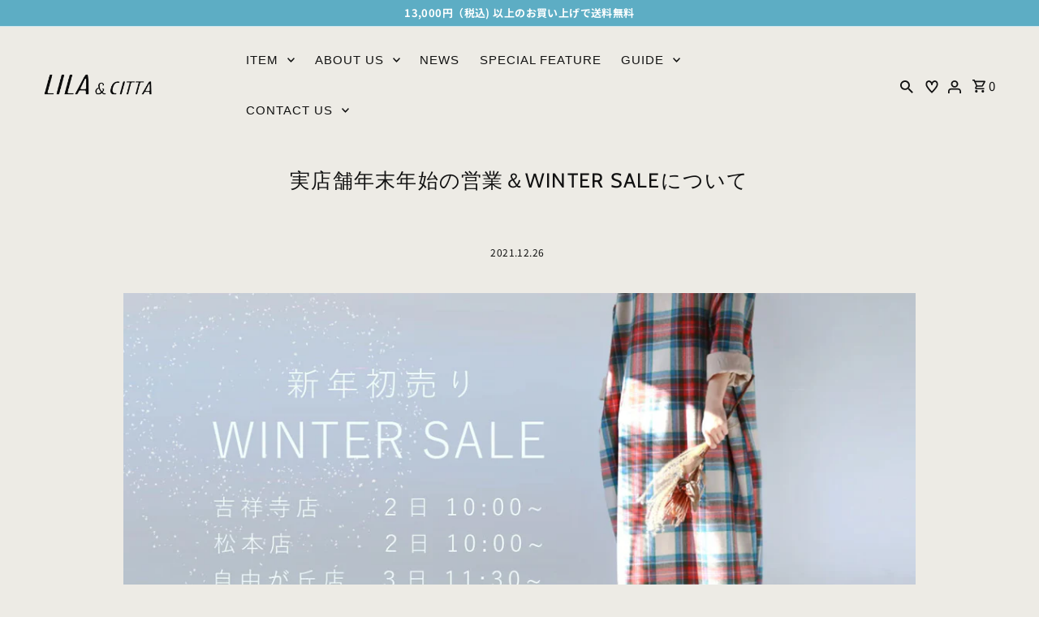

--- FILE ---
content_type: text/css
request_url: https://www.lila.jp/cdn/shop/t/64/assets/custom.css?v=15558214167972237811765353659
body_size: 1207
content:
@charset "UTF-8";:root{--color_accent: #5dadc4}body{line-height:2;letter-spacing:.03em}.product-info .published_date{font-size:calc(1em - 2px)}@media (min-width: 980px){.collection__page-products.product-loop,.featured__collection.product-loop{column-gap:min(44px,30 / 980 * 100vw)}.featured__collection-carousel .featured__collection-product{padding:0 min(22px,15 / 980 * 100vw)}}.flickity-viewport:has(.bss_pb_img){padding-bottom:30px;box-sizing:content-box}.product-index .bss_pb_img{min-height:auto!important;height:auto;margin-top:.5em;margin-bottom:-.4em!important}.product-index .bss_pb_img .bss-pb-bottom-left{width:100%!important}.product-index .bss_pl_label_text{width:auto!important;padding-left:.7em;padding-right:.7em}@media (max-width: 480px){.product-index .bss_pl_text_hover_text{font-size:calc(1em - 2px)}}.bss_parent_text{top:auto!important;bottom:8px;right:8px!important;left:auto!important;margin-left:0!important;margin-right:0;width:100%!important;height:22px!important;display:flex;justify-content:flex-end}.bss_pl_img .bss-pl-right-chev{clip-path:polygon(75% 0,100% 0,100% 100%,0 100%,14% 50%,0 0)!important;-webkit-clip-path:polygon(75% 0,100% 0,100% 100%,0 100%,14% 50%,0 0)!important}.boost-sd__product-list .boost-sd__product-item{display:grid;grid-template-rows:auto 1fr}.boost-sd__product-item .bss_pl_img{grid-area:1 / 1 / 2 / 2;position:relative}.boost-sd__product-item .bss_parent_text{top:auto!important;bottom:8px!important}.boost-sd__product-item .boost-sd__product-item-grid-view-layout-image{grid-area:1 / 1 / 2 / 2}.boost-sd__product-item .boost-sd__product-link{grid-area:2 / 1 / 3 / 2}.bss_pl_img .bss-pl-right-chev{width:10em!important}.bss_pl_img .bss-pl-right-chev span:not(.bss-pl-text-emoji).bss_pl_text_hover_text{margin-left:1.5em}@media (max-width: 480px){.bss_parent_text{height:18px!important}.bss_pl_img .bss-pl-right-chev{width:9em!important}.bss_pl_img .bss-pl-right-chev span:not(.bss-pl-text-emoji){font-size:10px}}body.collection.boost-sd__g-no-scroll #MainContent{z-index:1}body.collection .boost-sd-layout{max-width:100%;padding:0 1.04166667%}.featured__collection-product button.swym-button.swym-add-to-wishlist-view-product{top:10px;right:10px}.product__section-details .swym-btn-container .swym-fave-count{background:transparent}.epw-body-container blockquote,.epw-body-container dd,.epw-body-container dl,.epw-body-container figure,.epw-body-container h1,.epw-body-container h2,.epw-body-container h3,.epw-body-container h4,.epw-body-container h5,.epw-body-container h6,.epw-body-container hr,.epw-body-container p,.epw-body-container pre{letter-spacing:.01em}.epwa-container{box-shadow:none!important}.epwa-container .epw-widget-activate__icon img,.epwa-container .epw-widget-activate__icon svg{width:40px;height:40px;margin-top:-2px}.epwa-container .epw-widget-activate__content .epw-heading{font-size:calc(1em + 2px)}.epwa-container .epw-widget-activate__content .epw-paragraph--subdued{font-size:1em}@media (max-width: 480px){.epwa-container{--epwa-position-bottom: 5px;--epwa-position-right: 10px}.epwa-container .epw-widget-activate__icon img,.epwa-container .epw-widget-activate__icon svg{width:36px;height:36px}}.ajax-cart__title a{max-width:100%}@media (max-width: 739px){.ajax-cart__page-wrapper .ajax-cart__item-image{grid-column:auto / span 2}.ajax-cart__page-wrapper .ajax-cart__item-image .box-ratio,.ajax-cart__page-wrapper .ajax-cart__item-image img{max-width:100%}}@media (max-width: 600px){.ajax-cart__page-wrapper .ajax-cart__item-image{grid-column:auto / span 3}}span.gift--wrap{flex-direction:column}span.gift--wrap p{margin-top:.8em;border-top:1px dashed #ddd;padding-top:.8em;line-height:1.8}.template-cart .easy-points-form__container{width:min(400px,100%);margin:0 0 0 auto;padding:1em;background-color:#f1f1f1}.template-cart .easy-points-form__container .easy-points-form__balance{width:100%;margin-bottom:.3rem;font-weight:700}.template-cart .easy-points-form__container .easy-points-form__balance:before{content:"\25cf"}.template-cart .easy-points-form__container .field__label{display:none}.template-cart .easy-points-form__container #ep-block-redemption-input{margin:0;background-color:#fff}.template-cart .easy-points-form__container .easy-points-button__redeem,.template-cart .easy-points-form__container .easy-points-button__reset.button{margin-bottom:0;margin-left:1rem}@media (max-width: 480px){.template-cart .easy-points-form__container{margin-right:auto}}.password-page__newsletter-wrapper{max-width:720px}.password-page__newsletter-signup,.slideout__trigger--open text-center,.password-page__footer div:not(.password-page__icons),.password #easy-points-widget{display:none!important}button#swym-sfl-move-all-to-cart{margin-bottom:unset!important}button#swym-sfl-move-all-to-cart{width:100%!important}button.swym-sfl-cross-button{border-radius:unset!important;background:unset!important;padding:unset!important}@media screen and (max-width: 980px){ul.shopping--cart_links li.search-icon,.large-search{display:inline-block!important}}@media screen and (max-width: 600px){header{padding-top:5px}#identity{padding-bottom:5px}}@media screen and (max-width: 370px){ul.shopping--cart_links li.search-icon,.large-search{display:none!important}}.mobile-menu__search form{position:relative}.mobile-menu__search form input{border:0;background:#ececec}.mobile-menu__search form svg{position:absolute;top:0;bottom:0;margin:auto;right:10px}.mobile-menu .c-accordion__link{width:100%;display:block}#shopify-section-template--20418592047358__featured_collection_397Lqn .twobuy,#shopify-section-template--20418592047358__featured_collection_397Lqn .sale-item{display:none}#shopify-section-template--20418592047358__featured_collection_397Lqn .prod-container:before{--bg: #303030;content:"5";width:1.8em;color:#fff;line-height:1.8;background-color:var(--bg);position:absolute;top:10px;left:10px;z-index:10}#shopify-section-template--20418592047358__featured_collection_397Lqn .product-index:first-child .prod-container:before{--bg: #ffd700;content:"1"}#shopify-section-template--20418592047358__featured_collection_397Lqn .product-index:nth-child(2) .prod-container:before{--bg: #c0c0c0;content:"2"}#shopify-section-template--20418592047358__featured_collection_397Lqn .product-index:nth-child(3) .prod-container:before{--bg: #c47222;content:"3"}#shopify-section-template--20418592047358__featured_collection_397Lqn .product-index:nth-child(4) .prod-container:before{content:"4"}#shopify-section-template--20418592047358__featured_collection_397Lqn .product-index:nth-child(5) .prod-container:before{content:"5"}#shopify-section-template--20418592047358__featured_collection_397Lqn .product-index:nth-child(6) .prod-container:before{content:"6"}#shopify-section-template--20418592047358__featured_collection_397Lqn .product-index:nth-child(7) .prod-container:before{content:"7"}#shopify-section-template--20418592047358__featured_collection_397Lqn .product-index:nth-child(8) .prod-container:before{content:"8"}#shopify-section-template--20418592047358__featured_collection_397Lqn .product-index:nth-child(9) .prod-container:before{content:"9"}#shopify-section-template--20418592047358__featured_collection_397Lqn .product-index:nth-child(10) .prod-container:before{content:"10"}.customer-account .sidebar ul li:hover a{border-color:transparent}.customer-account .sidebar ul li: :hover .customer-account .sidebar ul li a.cf-edit-account-link{margin-bottom:40px}.customer-account .sidebar ul li .cf-edit-account-link-spacer{display:none}.customer-account .sidebar ul li:has(.cf-edit-account-link){display:flex;flex-direction:column-reverse;align-items:flex-start;gap:40px}@media (max-width: 740px){.customer-account .sidebar ul li:has(.cf-edit-account-link){align-items:center;gap:0}.customer-account .sidebar ul li a.cf-edit-account-link{width:100%;margin-bottom:20px;border-bottom:solid 1px #bababa;padding-bottom:20px}}.countdown__time--wrapper:first-child .countdown__time:after{content:"Days";margin-left:.2em;font-size:.75em}.countdown__time--wrapper:first-child .countdown__colon-divider{display:none}
/*# sourceMappingURL=/cdn/shop/t/64/assets/custom.css.map?v=15558214167972237811765353659 */


--- FILE ---
content_type: text/css
request_url: https://www.lila.jp/cdn/shop/t/64/assets/custom_article.css?v=47161835678923436671764895760
body_size: -599
content:
.posted { font-size: max(10px, 1em - 2px); text-align: center; }
#MainContent h1{ font-size: var(--h2-size); }
.article-index .article-info h3 { font-size: var(--h4-size); }

--- FILE ---
content_type: text/javascript
request_url: https://staticlib.vizupcommerce.com/dist/vizup_ultimate.min.js?v=304
body_size: -170
content:
export{Z as default}from"./VizupUltimate-7d92b051.min.js";
